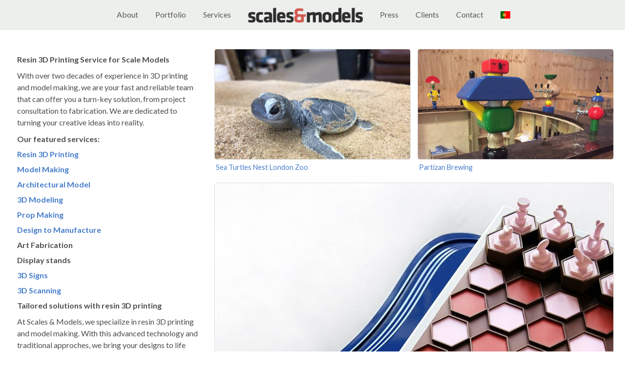

--- FILE ---
content_type: text/html; charset=utf-8
request_url: https://scalesandmodels.com/
body_size: 16695
content:



<!DOCTYPE html>
<html lang="en">
  <head>
    
    <meta charset="utf-8">
    <title>Scales &amp; Models – Resin 3D Printing Service Experts </title>
    
    <meta name="viewport" content="width=device-width, initial-scale=1.0">
	<meta name="google-site-verification" content="GH8YM11oNMDyRFJQqrBP632oh0-ALNYMCjT2UiteCOs">
	
	<link rel="stylesheet" href="//fonts.googleapis.com/css?family=Lato:400,700,400italic">
	
	<script defer data-domain="scalesandmodels.com" src="/js/script.outbound-links.js"></script>
	
	<link rel="stylesheet" href="/static/CACHE/css/output.783a27e659ee.css" type="text/css">

    <!-- fav and touch icons -->
	<link rel="shortcut icon" href="/static/ico/favicon.ico" type="image/x-icon" />
	<link rel="apple-touch-icon" href="/static/ico/apple-touch-icon.png" />
	<link rel="apple-touch-icon" sizes="57x57" href="/static/ico/apple-touch-icon-57x57.png" />
	<link rel="apple-touch-icon" sizes="72x72" href="/static/ico/apple-touch-icon-72x72.png" />
	<link rel="apple-touch-icon" sizes="76x76" href="/static/ico/apple-touch-icon-76x76.png" />
	<link rel="apple-touch-icon" sizes="114x114" href="/static/ico/apple-touch-icon-114x114.png" />
	<link rel="apple-touch-icon" sizes="120x120" href="/static/ico/apple-touch-icon-120x120.png" />
	<link rel="apple-touch-icon" sizes="144x144" href="/static/ico/apple-touch-icon-144x144.png" />
	<link rel="apple-touch-icon" sizes="152x152" href="/static/ico/apple-touch-icon-152x152.png" />
  </head>
    <!-- Google tag (gtag.js) -->
    <script async src="https://www.googletagmanager.com/gtag/js?id=G-EVQPST7KTN"></script>
    <script>
      window.dataLayer = window.dataLayer || [];
      function gtag(){dataLayer.push(arguments);}
      gtag('js', new Date());

      gtag('config', 'G-EVQPST7KTN');
    </script>

  <body >
        
        <header class="centered-navigation" role="banner">
		  <div class="centered-navigation-wrapper">
		    <a href="/" class="mobile-logo">
		    	<img src="/static/img/logo.svg" width="235" height="34" alt="Scales and Models logo">
		    </a>
		    <a href="javascript:void(0)" id="js-centered-navigation-mobile-menu" class="centered-navigation-mobile-menu"><big><i class="icon-menu"></big></i></a>
		    <nav role="navigation">
		      <ul id="js-centered-navigation-menu" class="centered-navigation-menu show">
					  
					  	
							
								<li class="nav-link"><a href="/about">About</a></li>
							
						
					  
					  	
								<li class="nav-link"><a href="/portfolio">Portfolio</a></li>
						
					  
					  	
								<li class="nav-link"><a href="/services">Services</a></li>
						
					  
					  	
							
						        <li class="nav-link logo">
						          <a href="/" class="logo">
						            <img src="/static/img/logo.svg" width="235" height="34" alt="Scales and Models logo">
						          </a>
						        </li>
							
						
					  
					  	
							
								<li class="nav-link"><a href="/press">Press</a></li>
							
						
					  
					  	
							
								<li class="nav-link"><a href="/clients">Clients</a></li>
							
						
					  
					  	
							
								<li class="nav-link"><a href="/contact">Contact</a></li>
							
						
					  
                      <li class="nav-link">
                          <a href="https://escalasemodelos.pt/bem-vindo">
                              <img src="/static/img/pt.svg" style="width: 20px; margin-bottom: -0.15em;" title="flag">
                          </a>
                      </li>
		          </ul>
		    </nav>
		  </div>
		</header>
		
	<article>
		<div id="grid">
			<div class="shuffle_item third" id="shuffle_sizer">
				<div class="intro">
					<h1>Resin 3D Printing Service for Scale Models</h1>

<p>With over two decades of experience in 3D printing and model making, we are your fast and reliable team that can offer you a turn-key solution, from project consultation to fabrication. We are dedicated to turning your creative ideas into reality. </p>

<h2>Our featured services:</h2>

<h3><a href="https://scalesandmodels.com/3d-printing">Resin 3D Printing</a></h3>

<h3><a href="https://scalesandmodels.com/model-making">Model Making</a></h3>

<h3><a href="https://scalesandmodels.com/architectural-models">Architectural Model</a></h3>

<h3><a href="https://scalesandmodels.com/digital-renderings">3D Modeling</a></h3>

<h3><a href="https://scalesandmodels.com/prop-making">Prop Making</a></h3>

<h3><a href="https://scalesandmodels.com/design-for-manufacturing">Design to Manufacture</a></h3>

<h3>Art Fabrication</h3>

<h3>Display stands</h3>

<h3><a href="https://scalesandmodels.com/3d-signs">3D Signs</a></h3>

<h3><a href="https://scalesandmodels.com/3d-scanning">3D Scanning</a></h3>

<h2>Tailored solutions with resin 3D printing</h2>

<p>At Scales &amp; Models, we specialize in resin 3D printing and model making. With this advanced technology and traditional approches, we  bring your designs to life with precision and detail.
From architectural models to rapid prototyping for product development, our resin 3D printing services cater to a wide array of industries, providing the versatility you need for your unique projects.</p>

<h2>Bespoke digital models for resin 3D Printing</h2>

<p>Are you wondering about creating your own digital model? We specialise in designing 3D models to match your unique concepts, ensuring it fits your requirements. Once created, your 3D model can be used for digital visual purposes or physically 3D printed.</p>

<h2>Types of resin 3D printing we offer</h2>

<p>Our standard resin is suitable for a wide array of projects, offering versatility and reliability. However, for tasks that involve increased stress or require enhanced flexibility, explore our selection of specialized resins for optimal performance.</p>

<h3>Standard ABS-like</h3>

<p>ABS-like resin offers high strength, impact resistance, making it ideal for functional prototypes and end-use parts. With excellent print resolution, it enables the creation of intricate models with smooth finishes. It is the most affordable resin that we offer</p>

<h3>Tough</h3>

<p>It is known for its high durability and resilience, offering excellent tensile strength, higher impact resistance, and a degree of flexibility, compared to standard resin. Although it prints much slower and it’s less cost effective compared to other resins.</p>

<h3>Plant-based Eco-friendly</h3>

<p>Resin derived from plant-based renewable sources. It exhibits biodegradability, reduced carbon footprint, and has competitive performance in strength and durability. Similar to our standard resin but it comes at higher costs. </p>

<h3>High temperature</h3>

<p>High-temperature resin can withstand a temperature of 180°C . It's used to create parts that require thermal stability. </p>

<h2>How we complement resin 3D printing and model making</h2>

<p>Our approach is a balanced fusion of traditional craftsmanship techniques like 
excellent model making and bespoke finishing paired with the precision of modern 
techniques like 3D scanning and 3D printing.</p>

<p>The synergy between traditional craftsmanship and state-of-the-art technology is 
where the magic happens. We seamlessly integrate the best of both worlds to deliver
 unparalleled result.</p>

<h3>Why Choose Scales &amp; Models</h3>

<p>With two decades of experience, we bring a wealth of knowledge to every project. 
Our team of skilled artisans and tech innovators ensures your concept becomes a reality 
and  meets your expectations.</p>

<p>Your vision is our mission. We collaborate closely with you, ensuring every detail is 
meticulously crafted, bringing your ideas to life with precision, passion and in short lead times.</p>

<h2>Latest Works</h2>

				</div>
			</div>

			
				
				<div class="shuffle_item third">
				
					<figure>
						
						<img src="/media/CACHE/images/photos/nzpo3w33wv60v90/f48cdbfd76d7668ce117b83e71fd64cc.jpg" alt="Sea Turtles Nest London Zoo
">
						<figcaption><p><a href="https://scalesandmodels.com/sea-turtles-nest-zsl-london">Sea Turtles Nest London Zoo</a></p>
</figcaption>
					</figure>
				</div>
			
				
				<div class="shuffle_item third">
				
					<figure>
						
						<img src="/media/CACHE/images/photos/75xzvmvz4n3v7rx/058f40933e3646dde58462097fb6db4b.jpg" alt="Partizan Brewing
">
						<figcaption><p><a href="https://scalesandmodels.com/partizan-brewing-bar">Partizan Brewing</a></p>
</figcaption>
					</figure>
				</div>
			
				
				<div class="shuffle_item twothirds">
				
					<figure>
						
						<img src="/media/CACHE/images/photos/joloz5v67kowyyw/0a0f69358f63c885ea8513962980c9b7.jpg" alt="Custom chess set for Ronan Mckenzie and W Budapest hotel
">
						<figcaption><p>Custom chess set for Ronan Mckenzie and W Budapest hotel</p>
</figcaption>
					</figure>
				</div>
			
				
				<div class="shuffle_item third">
				
					<figure>
						
						<img src="/media/CACHE/images/photos/1p0rw085rvl7q3j/3fe9f429e92a1fbef8d499789923f72f.jpg" alt="Jubilee Gardens Waterloo
">
						<figcaption><p><a href="https://scalesandmodels.com/jubilee-gardens">Jubilee Gardens Waterloo</a></p>
</figcaption>
					</figure>
				</div>
			
				
				<div class="shuffle_item third">
				
					<figure>
						
						<img src="/media/CACHE/images/photos/xw9ozv8zjk8712o/1e2e6132e324e4ff24ea748aab6a8734.jpg" alt="Green Anole Lizard 3D Print
">
						<figcaption><p><a href="https://scalesandmodels.com/green-anole-lizard-zsl-london">Green Anole Lizard 3D Print</a></p>
</figcaption>
					</figure>
				</div>
			
				
				<div class="shuffle_item third">
				
					<figure>
						
						<img src="/media/CACHE/images/photos/630oy2yylwxv8mz/39d5c80fb00118df4a2b38630a016b10.jpg" alt="Sea Turtles Nest London Zoo
">
						<figcaption><p><a href="https://scalesandmodels.com/sea-turtles-nest-zsl-london">Sea Turtles Nest London Zoo</a></p>
</figcaption>
					</figure>
				</div>
			
				
				<div class="shuffle_item third">
				
					<figure>
						
						<img src="/media/CACHE/images/photos/yy3kl9km30pz249/ec36b0293538800a7fc62f6bd431965d.jpg" alt="Carriage clock by Yinka Shonibare
">
						<figcaption><p><a href="https://scalesandmodels.com/carriage-clock-yinka-shonibare">Carriage clock by Yinka Shonibare</a></p>
</figcaption>
					</figure>
				</div>
			
				
				<div class="shuffle_item third">
				
					<figure>
						
						<img src="/media/CACHE/images/photos/Screen_Shot_2014-03-28_at_22.38.11/e5db36105d9ac1358734c8c65ebfc338.jpg" alt="City of London 1:500 scale
">
						<figcaption><p><a href="https://scalesandmodels.com/city-of-london">City of London 1:500 scale</a></p>
</figcaption>
					</figure>
				</div>
			
				
				<div class="shuffle_item third">
				
					<figure>
						
						<img src="/media/CACHE/images/photos/r8ojw9zq74n7kwp/b084b67c62ba73a5a93f73da264c69ab.jpg" alt="Lawnfield Residence 1:150
">
						<figcaption><p><a href="https://scalesandmodels.com/lawnfield-residence-1150">Lawnfield Residence 1:150</a></p>
</figcaption>
					</figure>
				</div>
			
				
				<div class="shuffle_item third">
				
					<figure>
						
						<img src="/media/CACHE/images/photos/wlr850rv64l67ow/2258c8e4e45401b5faada298e4bb505b.jpg" alt="Lexus cardboard car
">
						<figcaption><p><a href="https://scalesandmodels.com/lexus">Lexus cardboard car</a></p>
</figcaption>
					</figure>
				</div>
			
				
				<div class="shuffle_item third">
				
					<figure>
						
						<img src="/media/CACHE/images/photos/991ypqn4mzo44ky/d6b4107cf995d7d9324e1639e5694b92.jpg" alt="Laser Marking
">
						<figcaption><p><a href="https://scalesandmodels.com/laser-cutting">Laser Marking</a></p>
</figcaption>
					</figure>
				</div>
			
				
				<div class="shuffle_item third">
				
					<figure>
						
						<img src="/media/CACHE/images/photos/75xp2nlk78lw48x/821f80162d4adcb10b347c8ccf7469aa.jpg" alt="Design to Manufacture
">
						<figcaption><p><a href="https://scalesandmodels.com/design-for-manufacturing">Design to Manufacture</a></p>
</figcaption>
					</figure>
				</div>
			
				
				<div class="shuffle_item third">
				
					<figure>
						
						<img src="/media/CACHE/images/photos/75xp3kqxqpyw3zj/41b9ece44ebf18de7bef7459a21f4d0e.jpg" alt="Zaha Hadid "Cloud" Kennel
">
						<figcaption><p><a href="https://scalesandmodels.com/zaha-hadid-kennel">Zaha Hadid "Cloud" Kennel</a></p>
</figcaption>
					</figure>
				</div>
			
				
				<div class="shuffle_item third">
				
					<figure>
						
						<img src="/media/CACHE/images/photos/99mz30wrylj7mqy/e0fda65b855ee11b91b8da21d8196e5a.jpg" alt="Google Flagship Store NYC
">
						<figcaption><p><a href="https://scalesandmodels.com/google-flagship-store">Google Flagship Store NYC</a></p>
</figcaption>
					</figure>
				</div>
			
				
				<div class="shuffle_item third">
				
					<figure>
						
						<img src="/media/CACHE/images/photos/630o2mkx48332o3/2c329fb649ae753d706e5158851ca18c.jpg" alt="Design to Manufacture
">
						<figcaption><p><a href="https://scalesandmodels.com/design-for-manufacturing">Design to Manufacture</a></p>
</figcaption>
					</figure>
				</div>
			
				
				<div class="shuffle_item third">
				
					<figure>
						
						<img src="/media/CACHE/images/photos/51rn2ljwkm2np3k/d7c336d92ce1775fa4ed42d14f281feb.jpg" alt="Design to Manufacture
">
						<figcaption><p><a href="https://scalesandmodels.com/design-for-manufacturing">Design to Manufacture</a></p>
</figcaption>
					</figure>
				</div>
			
				
				<div class="shuffle_item third">
				
					<figure>
						
						<img src="/media/CACHE/images/photos/jowpyj2170k9mp9/0d0407b2dd714650927d0c8ad2dba730.jpg" alt="Family Fun Day Out
">
						<figcaption><p><a href="https://scalesandmodels.com/family-fun-day-out-rc-race-track">Family Fun Day Out</a></p>
</figcaption>
					</figure>
				</div>
			
				
				<div class="shuffle_item third">
				
					<figure>
						
						<img src="/media/CACHE/images/photos/99mm0w9qomxj45p/e6df3bafc7f74daa9946b1db1943ad7b.jpg" alt="Lexus NX Ice Wheels
">
						<figcaption><p><a href="/lexus-nx-ice-wheels">Lexus NX Ice Wheels</a></p>
</figcaption>
					</figure>
				</div>
			
				
				<div class="shuffle_item third">
				
					<figure>
						
						<img src="/media/CACHE/images/photos/p04xjlqn8r42m7x/66f29a78669b78b6ddf178478c44b680.jpg" alt="Jo Malone - Rock the ages mini chairs
">
						<figcaption><p><a href="https://scalesandmodels.com/jo-malone-mini-chairs">Jo Malone - Rock the ages mini chairs</a></p>
</figcaption>
					</figure>
				</div>
			
				
				<div class="shuffle_item third">
				
					<figure>
						
						<img src="/media/CACHE/images/photos/IMG_6537_1/559098f9711d61acae2aa54ae6e0378a.jpg" alt="Selfridges Stores
">
						<figcaption><p><a href="https://scalesandmodels.com/jo-malone-miniatures-window-display">Selfridges Stores</a></p>
</figcaption>
					</figure>
				</div>
			
				
				<div class="shuffle_item third">
				
					<figure>
						
						<img src="/media/CACHE/images/photos/lzvql0r9qj5kwpq/8ed78a21456ed5a8133004f87a5f46a4.jpg" alt="Chanel - Harrods Magazine
">
						<figcaption><p><a href="https://scalesandmodels.com/harrods-magazine-chanel-staircase-model">Chanel - Harrods Magazine</a></p>
</figcaption>
					</figure>
				</div>
			
				
				<div class="shuffle_item third">
				
					<figure>
						
						<img src="/media/CACHE/images/photos/Screen_Shot_2014-03-28_at_20.15.53/aacf571cd4a960aeb6c2ca40f2c462b1.jpg" alt="Absolut Vodka
">
						<figcaption><p><a href="https://scalesandmodels.com/absolut-vodka">Absolut Vodka</a></p>
</figcaption>
					</figure>
				</div>
			
		</div>
	</article>

		<footer class="footer" role="contentinfo">
		  
          <p>
            <a href="mailto:info@scalesandmodels.com"><i class="icon-mail"></i> info@scalesandmodels.com</a>
            
          </p>
          <p>
            <small>&copy; Scales &amp; Models &mdash; Product&nbsp;Design | Prototyping | Product&nbsp;Manufacturing | 3D&nbsp;Printing | CNC&nbsp;Machining | 3D&nbsp;Scanning | Architectural Model&nbsp;Making | Silicone&nbsp;Moulding | Resin&nbsp;Casting<small>
          </p>
          
		</footer>

		<script src="/static/CACHE/js/output.8b4cee50d4e0.js"></script>
	
<script>
	// link all images
	$(document).ready(function() {
	  $('figure').each(function ()
	  {
		  var figure = $(this),
		  url = figure.find('a').attr("href");
		  
		  if (url) {
		 	 figure.children('img').wrap('<a rel="canonical" href="' + url + '"</a>');
		  }
	  });
	});
</script>


<script type="application/ld+json">
{
  "@context" : "http://schema.org",
  "@type" : "LocalBusiness",
  "name" : "Scales & Models Ltd",
  "email" : "info@scalesandmodels.com",
  "url" : "https://scalesandmodels.com/"
}
</script>


  </body>
</html>


--- FILE ---
content_type: text/css
request_url: https://scalesandmodels.com/static/CACHE/css/output.783a27e659ee.css
body_size: 18024
content:
@font-face{font-family:'fontello';src:url('/static/fontello/font/fontello.eot?60702498&5476a6b1578b');src:url('/static/fontello/font/fontello.eot?60702498&5476a6b1578b#iefix') format('embedded-opentype'),url('/static/fontello/font/fontello.woff?60702498&5476a6b1578b') format('woff'),url('/static/fontello/font/fontello.ttf?60702498&5476a6b1578b') format('truetype'),url('/static/fontello/font/fontello.svg?60702498&5476a6b1578b#fontello') format('svg');font-weight:normal;font-style:normal}[class^="icon-"]:before,[class*=" icon-"]:before{font-family:"fontello";font-style:normal;font-weight:normal;speak:none;display:inline-block;text-decoration:inherit;width:1em;margin-right:.2em;text-align:center;font-variant:normal;text-transform:none;line-height:1em;margin-left:.2em;-webkit-font-smoothing:antialiased;-moz-osx-font-smoothing:grayscale}.icon-mail:before{content:'\e800'}.icon-phone:before{content:'\e801'}.icon-menu:before{content:'\e802'}.icon-twitter:before{content:'\e803'}.icon-facebook:before{content:'\e804'}.icon-home:before{content:'\e805'}/*! normalize.css v2.1.3 | MIT License | git.io/normalize */article,aside,details,figcaption,figure,footer,header,hgroup,main,nav,section,summary{display:block}audio,canvas,video{display:inline-block}audio:not([controls]){display:none;height:0}[hidden],template{display:none}html{font-family:sans-serif;-ms-text-size-adjust:100%;-webkit-text-size-adjust:100%}body{margin:0}a{background:transparent}a:focus{outline:thin dotted}a:active,a:hover{outline:0}h1{font-size:2em;margin:0.67em 0}abbr[title]{border-bottom:1px dotted}b,strong{font-weight:bold}dfn{font-style:italic}hr{-moz-box-sizing:content-box;box-sizing:content-box;height:0}mark{background:#ff0;color:#000}code,kbd,pre,samp{font-family:monospace,serif;font-size:1em}pre{white-space:pre-wrap}q{quotes:"\201C" "\201D" "\2018" "\2019"}small{font-size:80%}sub,sup{font-size:75%;line-height:0;position:relative;vertical-align:baseline}sup{top:-0.5em}sub{bottom:-0.25em}img{border:0}svg:not(:root){overflow:hidden}figure{margin:0}fieldset{border:1px solid #c0c0c0;margin:0 2px;padding:0.35em 0.625em 0.75em}legend{border:0;padding:0}button,input,select,textarea{font-family:inherit;font-size:100%;margin:0}button,input{line-height:normal}button,select{text-transform:none}button,html input[type="button"],input[type="reset"],input[type="submit"]{-webkit-appearance:button;cursor:pointer}button[disabled],html input[disabled]{cursor:default}input[type="checkbox"],input[type="radio"]{box-sizing:border-box;padding:0}input[type="search"]{-webkit-appearance:textfield;-moz-box-sizing:content-box;-webkit-box-sizing:content-box;box-sizing:content-box}input[type="search"]::-webkit-search-cancel-button,input[type="search"]::-webkit-search-decoration{-webkit-appearance:none}button::-moz-focus-inner,input::-moz-focus-inner{border:0;padding:0}textarea{overflow:auto;vertical-align:top}table{border-collapse:collapse;border-spacing:0}@charset "UTF-8";button,input[type="button"],input[type="reset"],input[type="submit"],button{-webkit-appearance:none;-moz-appearance:none;-ms-appearance:none;-o-appearance:none;appearance:none;-webkit-font-smoothing:antialiased;background-color:#477dca;border-radius:3px;border:none;color:#fff;cursor:pointer;display:inline-block;font-family:"Lato","Helvetica Neue","sans-serif";font-size:1em;font-weight:600;line-height:1;padding:0.75em 1em;text-decoration:none;user-select:none;vertical-align:middle;white-space:nowrap}button:hover,button:focus,input[type="button"]:hover,input[type="button"]:focus,input[type="reset"]:hover,input[type="reset"]:focus,input[type="submit"]:hover,input[type="submit"]:focus,button:hover,button:focus{background-color:#2c5999;color:#fff}button:disabled,input[type="button"]:disabled,input[type="reset"]:disabled,input[type="submit"]:disabled,button:disabled{cursor:not-allowed;opacity:0.5}fieldset{background-color:#f7f7f7;border:1px solid #ddd;margin:0 0 0.75em;padding:1.5em}input,label,select{display:block;font-family:"Lato","Helvetica Neue","sans-serif";font-size:1em}label{font-weight:600;margin-bottom:0.375em}label.required::after{content:"*"}label abbr{display:none}input[type="color"],input[type="date"],input[type="datetime"],input[type="datetime-local"],input[type="email"],input[type="month"],input[type="number"],input[type="password"],input[type="search"],input[type="tel"],input[type="text"],input[type="time"],input[type="url"],input[type="week"],textarea,select[multiple=multiple],textarea{background-color:#fff;border:1px solid #ddd;border-radius:3px;box-shadow:inset 0 1px 3px rgba(0,0,0,0.06);box-sizing:border-box;font-family:"Lato","Helvetica Neue","sans-serif";font-size:1em;margin-bottom:0.75em;padding:0.5em;transition:border-color;width:100%}input[type="color"]:hover,input[type="date"]:hover,input[type="datetime"]:hover,input[type="datetime-local"]:hover,input[type="email"]:hover,input[type="month"]:hover,input[type="number"]:hover,input[type="password"]:hover,input[type="search"]:hover,input[type="tel"]:hover,input[type="text"]:hover,input[type="time"]:hover,input[type="url"]:hover,input[type="week"]:hover,textarea:hover,select[multiple=multiple]:hover,textarea:hover{border-color:#c4c4c4}input[type="color"]:focus,input[type="date"]:focus,input[type="datetime"]:focus,input[type="datetime-local"]:focus,input[type="email"]:focus,input[type="month"]:focus,input[type="number"]:focus,input[type="password"]:focus,input[type="search"]:focus,input[type="tel"]:focus,input[type="text"]:focus,input[type="time"]:focus,input[type="url"]:focus,input[type="week"]:focus,textarea:focus,select[multiple=multiple]:focus,textarea:focus{border-color:#477dca;box-shadow:inset 0 1px 3px rgba(0,0,0,0.06),0 0 5px rgba(55,112,192,0.7);outline:none}textarea{resize:vertical}input[type="search"]{-webkit-appearance:none;-moz-appearance:none;-ms-appearance:none;-o-appearance:none;appearance:none}input[type="checkbox"],input[type="radio"]{display:inline;margin-right:0.375em}input[type="file"]{padding-bottom:0.75em;width:100%}select{margin-bottom:1.5em;max-width:100%;width:auto}ul,ol{list-style-type:none;margin:0;padding:0}dl{margin-bottom:0.75em}dl dt{font-weight:bold;margin-top:0.75em}dl dd{margin:0}table{-webkit-font-feature-settings:"kern","liga","tnum";-moz-font-feature-settings:"kern","liga","tnum";-ms-font-feature-settings:"kern","liga","tnum";font-feature-settings:"kern","liga","tnum";border-collapse:collapse;margin:0.75em 0;table-layout:fixed;width:100%}th{border-bottom:1px solid #b7b7b7;font-weight:600;padding:0.75em 0;text-align:left}td{border-bottom:1px solid #ddd;padding:0.75em 0}tr,td,th{vertical-align:middle}body{-webkit-font-feature-settings:"kern","liga","pnum";-moz-font-feature-settings:"kern","liga","pnum";-ms-font-feature-settings:"kern","liga","pnum";font-feature-settings:"kern","liga","pnum";-webkit-font-smoothing:antialiased;color:#333;font-family:"Lato","Helvetica Neue","sans-serif";font-size:1em;line-height:1.5}h1,h2,h3,h4,h5,h6{font-family:"Lato","Helvetica Neue","sans-serif";font-size:1em;line-height:1.2;margin:0 0 0.75em}p{margin:0 0 0.75em}a{color:#477dca;text-decoration:none;transition:color 0.1s linear}a:active,a:focus,a:hover{color:#2c5999}a:active,a:focus{outline:none}hr{border-bottom:1px solid #ddd;border-left:none;border-right:none;border-top:none;margin:1.5em 0}img,picture{margin:0;max-width:100%}html{box-sizing:border-box}*,*::after,*::before{box-sizing:inherit}.centered-navigation{background-color:#EDEFEC;border-bottom:1px solid #dde1db;min-height:60px;width:100%;z-index:9999;margin-bottom:2em}.centered-navigation .mobile-logo{display:inline;float:left;max-height:60px;padding-left:1em}.centered-navigation .mobile-logo img{margin-top:10px;max-height:60px;opacity:0.8}@media screen and (min-width:53.75em){.centered-navigation .mobile-logo{display:none}}.centered-navigation .centered-navigation-mobile-menu{color:rgba(51,51,51,0.8);display:block;float:right;font-weight:700;line-height:60px;margin:0 auto;padding-right:1em;text-decoration:none;text-transform:uppercase}@media screen and (min-width:53.75em){.centered-navigation .centered-navigation-mobile-menu{display:none}}.centered-navigation .centered-navigation-mobile-menu:focus,.centered-navigation .centered-navigation-mobile-menu:hover{color:#333}.centered-navigation .centered-navigation-wrapper{max-width:87.5em;margin-left:auto;margin-right:auto;position:relative;z-index:999}.centered-navigation .centered-navigation-wrapper::after{clear:both;content:"";display:table}.centered-navigation .centered-navigation-wrapper::after{clear:both;content:"";display:table}.centered-navigation ul.centered-navigation-menu{-webkit-transform-style:preserve-3d;clear:both;display:none;margin:0 auto;overflow:visible;padding:0;width:100%;z-index:99999}.centered-navigation ul.centered-navigation-menu.show{display:block}@media screen and (min-width:53.75em){.centered-navigation ul.centered-navigation-menu{display:block;text-align:center}}@media screen and (min-width:53.75em){.centered-navigation .nav-link:first-child{margin-left:2.2em}}.centered-navigation ul li.nav-link{background:#EDEFEC;display:block;line-height:60px;overflow:hidden;padding-right:1em;text-align:right;width:100%;z-index:9999}.centered-navigation ul li.nav-link a{color:rgba(51,51,51,0.8);display:inline-block;outline:none;text-decoration:none}.centered-navigation ul li.nav-link a:focus,.centered-navigation ul li.nav-link a:hover{color:#333}@media screen and (min-width:53.75em){.centered-navigation ul li.nav-link{background:transparent;display:inline;line-height:60px}.centered-navigation ul li.nav-link a{padding-right:1em}}.centered-navigation li.logo.nav-link{display:none;line-height:0}@media screen and (min-width:53.75em){.centered-navigation li.logo.nav-link{display:inline}}.centered-navigation .logo img{margin-bottom:-0.66667em;max-height:2em;opacity:0.8}.centered-navigation li.more.nav-link{padding-right:0}@media screen and (min-width:53.75em){.centered-navigation li.more.nav-link{padding-right:1em}}.centered-navigation li.more.nav-link>ul>li:first-child a{padding-top:1em}.centered-navigation li.more.nav-link a{margin-right:1em}.centered-navigation li.more.nav-link>a{padding-right:0.6em}.centered-navigation li.more.nav-link>a:after{position:absolute;top:auto;right:-0.4em;bottom:auto;left:auto;color:rgba(51,51,51,0.8);content:"\25BE"}.centered-navigation li.more{overflow:visible;padding-right:0}.centered-navigation li.more a{padding-right:1em}.centered-navigation li.more>a{padding-right:1.6em;position:relative}@media screen and (min-width:53.75em){.centered-navigation li.more>a{margin-right:1em}}.centered-navigation li.more>a:after{content:"›";font-size:1.2em;position:absolute;right:0.5em}.centered-navigation li.more:focus>.submenu,.centered-navigation li.more:hover>.submenu{display:block}@media screen and (min-width:53.75em){.centered-navigation li.more{padding-right:1em;position:relative}}.centered-navigation ul.submenu{display:none;padding-left:0}@media screen and (min-width:53.75em){.centered-navigation ul.submenu{left:-1em;position:absolute;top:1.5em}}@media screen and (min-width:53.75em){.centered-navigation ul.submenu .submenu{left:11.8em;top:0}}.centered-navigation ul.submenu li{display:block;padding-right:0}@media screen and (min-width:53.75em){.centered-navigation ul.submenu li{line-height:46.15385px}.centered-navigation ul.submenu li:first-child>a{border-top-left-radius:3px;border-top-right-radius:3px}.centered-navigation ul.submenu li:last-child>a{border-bottom-left-radius:3px;border-bottom-right-radius:3px;padding-bottom:.7em}}.centered-navigation ul.submenu li a{background-color:#e5e8e4;display:inline-block;text-align:right;text-decoration:none;width:100%}@media screen and (min-width:53.75em){.centered-navigation ul.submenu li a{background-color:#EDEFEC;padding-left:1em;text-align:left;width:12em}}.footer{background:#EDEFEC;border-top:1px solid #dde1db;padding:1em;width:100%;margin-top:2em}.footer .footer-logo{margin-bottom:2em;text-align:center}.footer .footer-logo img{height:3em}.footer .footer-links{margin-bottom:1.5em}.footer .footer-links::after{clear:both;content:"";display:table}@media screen and (min-width:40em){.footer .footer-links{margin-left:25.0%}}.footer ul{padding:0}@media screen and (min-width:40em){.footer ul{float:left;display:block;margin-right:0%;width:25%}.footer ul:last-child{margin-right:0}.footer ul:nth-child(3n){margin-right:0}.footer ul:nth-child(3n+1){clear:left}.footer ul::after{clear:both;content:"";display:table}}.footer li{line-height:1.5em;list-style:none;text-align:center}@media screen and (min-width:40em){.footer li{text-align:left}}.footer li a{color:rgba(51,51,51,0.8);text-decoration:none}.footer li a:focus,.footer li a:hover{color:rgba(51,51,51,0.8)}.footer li h3{color:rgba(51,51,51,0.8);font-size:1em;font-weight:800;margin-bottom:0.4em}.footer hr{border:1px solid rgba(51,51,51,0.5);margin:0 auto 1.5em;width:12em}.footer p{color:rgba(51,51,51,0.8);font-size:0.9em;line-height:1.5em;margin:auto;max-width:40em;text-align:center}.button-group{display:inline-block}.button-group input{display:none}.button-group label{margin-bottom:0}@media screen and (min-width:40em){.button-group label{float:left}}.button-group label .button-group-item{background:#fff;border-left:1px solid silver;border-radius:0;border-right:1px solid silver;color:gray;cursor:pointer;display:inline-block;font-size:1em;font-weight:normal;line-height:1;padding:0.75em 1em;width:100%}@media screen and (min-width:40em){.button-group label .button-group-item{border-bottom:1px solid silver;border-left:0;border-right:1px solid #eeeeee;border-top:1px solid silver;width:auto}}.button-group label .button-group-item:focus,.button-group label .button-group-item:hover{background-color:#f7f7f7}.button-group label:first-child .button-group-item{border-top-left-radius:3px;border-top-right-radius:3px;border-top:1px solid silver}@media screen and (min-width:40em){.button-group label:first-child .button-group-item{border-bottom-left-radius:3px;border-left:1px solid silver;border-top-left-radius:3px;border-top-right-radius:0}}.button-group label:last-child .button-group-item{border-bottom-left-radius:3px;border-bottom-right-radius:3px;border-bottom:1px solid silver}@media screen and (min-width:40em){.button-group label:last-child .button-group-item{border-bottom-left-radius:0;border-bottom-right-radius:3px;border-right:1px solid silver;border-top-right-radius:3px}}.button-group label input:checked + .button-group-item{background:#477dca;border:1px solid #2c5999;box-shadow:inset 0 1px 2px #3264ac;color:white}.parallax-window{max-height:13.5em;overflow:hidden;position:relative;text-align:center;margin:1em 0.5em 1em 0.5em;border-top-left-radius:5px;border-top-right-radius:5px;border-bottom-left-radius:5px;border-bottom-right-radius:5px}.parallax-static-content{color:white;background:rgba(0,0,0,0.25);font-size:1.5em;height:100%;padding:3.7em 0;position:relative;z-index:9}.parallax-background{background-image:url("/static/img/test1.jpg?aafee0f6e06b");background-position:top;background-size:150%;background-color:beige;height:36em;left:0;position:absolute;top:-6em;width:100%}@media screen and (min-width:40em){.parallax-window{max-height:18em}.parallax-background{background-size:cover}.parallax-static-content{padding:5.5em 0}}article,section{max-width:87.5em;margin-left:auto;margin-right:auto;padding:0 1em 0 1em}article::after,section::after{clear:both;content:"";display:table}.intro{padding:1.2em;color:#4d4d4d}.quarter,.third,.twothirds{float:left;display:block;margin-right:0%;width:50%;padding:0.5em}.quarter:last-child,.third:last-child,.twothirds:last-child{margin-right:0}.half,.full{float:left;display:block;margin-right:0%;width:100%;padding:0.5em}.half:last-child,.full:last-child{margin-right:0}#grid .quarter,#grid .third,#grid .twothirds,#grid .half,#grid .full{padding:0}@media screen and (max-width:40em){.small-full{float:left;display:block;margin-right:0%;width:100%}.small-full:last-child{margin-right:0}}@media screen and (min-width:40em) and (max-width:53.75em){.quarter,.third{float:left;display:block;margin-right:0%;width:33.33333%}.quarter:last-child,.third:last-child{margin-right:0}.twothirds{float:left;display:block;margin-right:0%;width:66.66667%}.twothirds:last-child{margin-right:0}.half{float:left;display:block;margin-right:0%;width:50%}.half:last-child{margin-right:0}}@media screen and (min-width:53.75em){.quarter{float:left;display:block;margin-right:0%;width:25%}.quarter:last-child{margin-right:0}.third{float:left;display:block;margin-right:0%;width:33.33333%}.third:last-child{margin-right:0}.twothirds{float:left;display:block;margin-right:0%;width:66.66667%}.twothirds:last-child{margin-right:0}.half{float:left;display:block;margin-right:0%;width:50%}.half:last-child{margin-right:0}}figure{padding:0.5em;font-size:0.9em}figure img{border-top-left-radius:5px;border-top-right-radius:5px;border-bottom-left-radius:5px;border-bottom-right-radius:5px;border:1px solid #ddd;width:100%}figure img.client{border-top-left-radius:0;border-top-right-radius:0;border-bottom-left-radius:0;border-bottom-right-radius:0;border:0}figure figcaption{margin-bottom:0.5em;padding-left:0.2em}figure figcaption p{padding:0;margin:0}.title{text-align:center;margin-bottom:1em;font-weight:bold}.title h1{font-size:1.5em;margin-bottom:1em}.shuffle_item:nth-child(3n){margin-right:0}.shuffle_item:nth-child(3n+1){clear:left}#map_canvas{border-top-left-radius:5px;border-top-right-radius:5px;border-bottom-left-radius:5px;border-bottom-right-radius:5px;border:1px solid #ddd;height:400px;width:100%}#map_canvas img{max-width:none;width:140px;padding-bottom:10px}#map_canvas .content{padding:0 0.5em 1em 0.5em}#map_canvas .firstHeading{font-size:1em;line-height:1em;font-weight:bold;margin:0}#map_canvas #bodyContent p{font-size:1em;margin:0}div.shop{text-align:center;margin-top:-1em;margin-bottom:1em}a.button:link,a.button:visited{background-color:#d43326;border:1px solid #c42316;border-radius:5px;color:white;padding:7px 12px;text-align:center;text-decoration:none;display:inline-block}a.button:hover,a.button:active{background-color:#c42316}

--- FILE ---
content_type: image/svg+xml
request_url: https://scalesandmodels.com/static/img/logo.svg
body_size: 4840
content:
<?xml version="1.0" encoding="utf-8"?>
<!DOCTYPE svg PUBLIC "-//W3C//DTD SVG 1.1//EN" "http://www.w3.org/Graphics/SVG/1.1/DTD/svg11.dtd">
<svg version="1.1" xmlns="http://www.w3.org/2000/svg" viewBox="0 0 265.389 34.371" enable-background="new 0 0 265.389 34.371">
 <g>
  <path d="M8.497,34.371c-2.544,0-6.193-0.624-8.497-1.393l1.104-5.136c1.92,0.575,4.464,1.056,7.057,1.056
		c2.064,0,2.4-0.576,2.4-1.968c0-1.488-0.048-1.681-3.792-2.593c-5.665-1.392-6.193-2.928-6.193-7.296
		c0-4.944,1.92-7.008,8.929-7.008c1.776,0,5.041,0.24,7.105,0.768l-0.624,5.376c-2.064-0.384-4.608-0.672-6.433-0.672
		c-2.016,0-2.497,0.528-2.497,1.584c0,1.44,0.192,1.632,2.977,2.256c6.672,1.488,7.152,2.928,7.152,7.585
		C17.185,31.73,15.169,34.371,8.497,34.371z"/>
  <path d="M25.44,24.963c0,2.399,1.008,3.504,3.792,3.504c1.776,0,3.12-0.192,4.8-0.576l0.864,5.76
		c-2.353,0.529-4.033,0.721-5.665,0.721c-7.585,0-10.705-2.832-10.705-9.505v-5.328c0-6.673,3.12-9.505,10.705-9.505
		c1.632,0,3.312,0.192,5.665,0.72l-0.864,5.761c-1.44-0.336-3.457-0.576-4.8-0.576c-2.785,0-3.792,1.104-3.792,3.504V24.963z"/>
  <path d="M49.968,33.891l-0.48-1.488c-2.688,1.488-5.088,1.969-6.673,1.969c-4.32,0-6.096-3.12-6.096-7.104
		c0-4.704,2.16-6.577,6.96-6.577h5.041v-1.775c0-2.4-0.432-3.216-4.128-3.216c-2.064,0-4.128,0.24-6.336,0.672l-0.912-5.185
		c2.208-0.672,5.712-1.152,8.4-1.152c8.113,0,9.889,2.448,9.889,8.929v14.929H49.968z M48.72,25.49h-3.312
		c-1.488,0-2.064,0.385-2.064,1.68c0,1.297,0.528,1.824,1.872,1.824c1.44,0,2.448-0.336,3.504-0.815V25.49z"/>
  <path d="M57.983,33.891V0.96L64.896,0v33.891H57.983z"/>
  <path d="M73.823,24.627v0.672c0,2.688,1.056,3.408,4.224,3.408c2.16,0,5.041-0.385,7.104-1.008l1.008,5.184
		c-2.112,0.768-5.521,1.488-8.785,1.488c-7.585,0-10.465-3.744-10.465-9.505v-5.472c0-5.041,2.256-9.361,10.033-9.361
		c7.776,0,9.457,4.608,9.457,9.697v4.897H73.823z M79.872,18.434c0-1.632-0.48-2.976-2.88-2.976s-3.168,1.344-3.168,2.976v1.008
		h6.048V18.434z"/>
  <path d="M96.719,34.371c-2.544,0-6.192-0.624-8.497-1.393l1.104-5.136c1.92,0.575,4.464,1.056,7.057,1.056
		c2.064,0,2.4-0.576,2.4-1.968c0-1.488-0.048-1.681-3.792-2.593c-5.665-1.392-6.193-2.928-6.193-7.296
		c0-4.944,1.92-7.008,8.929-7.008c1.776,0,5.041,0.24,7.105,0.768l-0.624,5.376c-2.064-0.384-4.608-0.672-6.433-0.672
		c-2.016,0-2.497,0.528-2.497,1.584c0,1.44,0.192,1.632,2.977,2.256c6.672,1.488,7.152,2.928,7.152,7.585
		C105.407,31.73,103.391,34.371,96.719,34.371z"/>
  <path d="M133.681,20.882h-4.657v11.761c-3.744,1.201-8.064,1.729-11.857,1.729c-7.393,0-10.177-3.456-10.177-7.969
		v-2.592c0-3.024,0.912-5.233,3.696-6.433c-2.448-1.296-3.168-3.648-3.168-5.905V9.457c0-4.656,2.64-8.017,10.177-8.017
		c3.984,0,7.777,0.528,10.417,1.152l-0.864,5.569c-2.833-0.576-6.577-0.912-9.553-0.912c-2.256,0-3.264,0.816-3.264,2.544v2.352
		c0,1.68,0.624,2.928,2.784,2.928h16.466V20.882z M113.903,25.586c0,2.064,1.392,3.121,3.504,3.121c1.968,0,3.456-0.145,5.088-0.528
		v-7.297h-4.801c-2.256,0-3.792,0.912-3.792,2.929V25.586z" fill="#cc362b"/>
  <path d="M149.854,33.891V18.434c0-1.056-0.479-1.68-1.68-1.68c-1.248,0-3.553,0.864-5.041,1.68v15.457h-6.912V10.513h5.137
		l0.72,1.776c2.88-1.392,6.625-2.256,9.313-2.256c2.063,0,3.456,0.816,4.271,2.256c2.641-1.296,6.145-2.256,9.361-2.256
		c3.984,0,5.377,2.976,5.377,7.488v16.369h-6.913V18.434c0-1.056-0.479-1.68-1.681-1.68c-1.248,0-3.552,0.864-5.04,1.68v15.457
		H149.854z"/>
  <path d="M172.173,24.914V19.49c0-4.8,2.256-9.457,10.561-9.457s10.562,4.656,10.562,9.457v5.424c0,4.801-2.257,9.457-10.562,9.457
		S172.173,29.715,172.173,24.914z M186.382,25.106v-5.809c0-2.208-1.151-3.456-3.648-3.456c-2.496,0-3.647,1.248-3.647,3.456v5.809
		c0,2.208,1.151,3.456,3.647,3.456C185.23,28.562,186.382,27.314,186.382,25.106z"/>
  <path d="M195.116,18.674c0-5.521,2.4-8.641,7.873-8.641c1.92,0,4.368,0.288,5.952,0.672V0.96L215.854,0v33.891h-5.425l-0.72-1.871
		c-1.633,1.056-4.656,2.352-7.201,2.352c-4.752,0-7.393-2.928-7.393-8.641V18.674z M208.941,16.609
		c-1.2-0.288-2.976-0.576-4.416-0.576c-1.824,0-2.496,1.104-2.496,2.64v7.057c0,1.632,0.672,2.641,2.496,2.641
		c1.584,0,3.408-0.961,4.416-1.824V16.609z"/>
  <path d="M224.253,24.627v0.672c0,2.688,1.056,3.408,4.225,3.408c2.16,0,5.04-0.385,7.104-1.008l1.009,5.184
		c-2.112,0.768-5.521,1.488-8.784,1.488c-7.586,0-10.466-3.744-10.466-9.505v-5.472c0-5.041,2.257-9.361,10.033-9.361
		s9.456,4.608,9.456,9.697v4.897H224.253z M230.302,18.434c0-1.632-0.48-2.976-2.881-2.976s-3.168,1.344-3.168,2.976v1.008h6.049
		V18.434z"/>
  <path d="M239.852,33.891V0.96L246.765,0v33.891H239.852z"/>
  <path d="M256.7,34.371c-2.545,0-6.193-0.624-8.497-1.393l1.104-5.136c1.92,0.575,4.464,1.056,7.057,1.056
		c2.063,0,2.399-0.576,2.399-1.968c0-1.488-0.048-1.681-3.792-2.593c-5.664-1.392-6.193-2.928-6.193-7.296
		c0-4.944,1.921-7.008,8.93-7.008c1.775,0,5.04,0.24,7.104,0.768l-0.624,5.376c-2.064-0.384-4.608-0.672-6.433-0.672
		c-2.017,0-2.497,0.528-2.497,1.584c0,1.44,0.193,1.632,2.977,2.256c6.673,1.488,7.153,2.928,7.153,7.585
		C265.389,31.73,263.372,34.371,256.7,34.371z"/>
 </g>
</svg>
